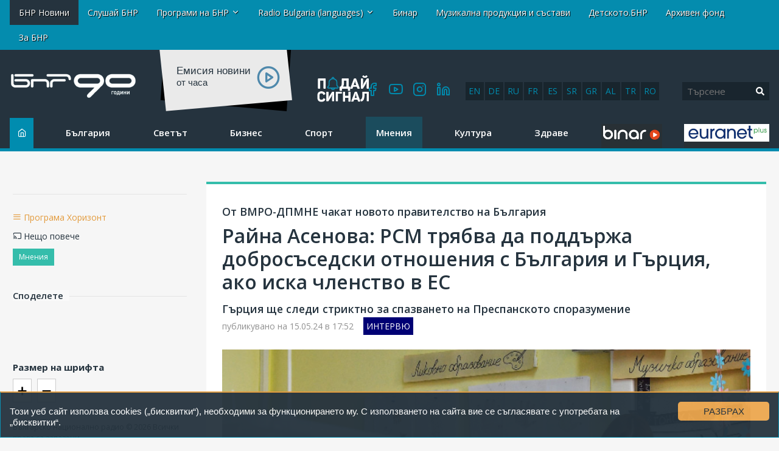

--- FILE ---
content_type: text/html; charset=utf-8
request_url: https://www.google.com/recaptcha/api2/aframe
body_size: 268
content:
<!DOCTYPE HTML><html><head><meta http-equiv="content-type" content="text/html; charset=UTF-8"></head><body><script nonce="DsBfbGMIV3BW9co6FDgh6Q">/** Anti-fraud and anti-abuse applications only. See google.com/recaptcha */ try{var clients={'sodar':'https://pagead2.googlesyndication.com/pagead/sodar?'};window.addEventListener("message",function(a){try{if(a.source===window.parent){var b=JSON.parse(a.data);var c=clients[b['id']];if(c){var d=document.createElement('img');d.src=c+b['params']+'&rc='+(localStorage.getItem("rc::a")?sessionStorage.getItem("rc::b"):"");window.document.body.appendChild(d);sessionStorage.setItem("rc::e",parseInt(sessionStorage.getItem("rc::e")||0)+1);localStorage.setItem("rc::h",'1769771840783');}}}catch(b){}});window.parent.postMessage("_grecaptcha_ready", "*");}catch(b){}</script></body></html>

--- FILE ---
content_type: text/css
request_url: https://new.bnr.bg/resources/css/addon.css?rn=1769771833971229896
body_size: 5499
content:
.container.has-sidebar {

	max-width: 1330px;

    width: 100%;

    margin-left: auto;

    margin-right: auto;

}

.container.has-sidebar > .row-fluid {

	display: flex;

}

.homepage .main_container .row-fluid:nth-child(5) .span3 {
	display: block;
}


.main_container.span9 {

    -ms-flex-preferred-size: 75%;

    flex-basis: 75%;

    max-width: 75%;

}



.news_content img {

	max-width: 100% !important;

}

.news .btn.printer_icon {
    display: block;
    width: 100%;
    max-width: 150px;
    margin-top: -25px;
    margin-bottom: 20px;
    text-align: center;
    border: 1px solid;
    padding: 8px 0 5px;
}

.news .btn.printer_icon img {
    width: 12px;
}

.jp-type-single:after {

    display: block;

    content: "";

    clear: both;

}



.homepage .main_container > .row-fluid:nth-child(9), 

.homepage .main_container > .row-fluid:nth-child(7) {

    display: flex;

}

@media screen and (min-width: 992px) {
    #top-news-carousel {
        /* min-height: 750px;*/
    }
    #top-news-carousel .owl-stage-outer{
        height: 100%;
    }
   
    .rb-featured-boxes{
     /*  min-height: 755px; */
        background-color: #fff;
    }

}


.article-page .main_container > .row-fluid:first-child > .span9 .module_main_header, .article-page .main_container > .row-fluid:first-child > .span12 .module_main_header {

	margin-top: 0 !important;

}

.article-page .main_container > .row-fluid:first-child > .span9 > .module_main_header .module_category_header, .article-page .main_container > .row-fluid:first-child > .span12 > .module_main_header .module_category_header {

	background: #fff;

	border: 0px solid #d7d7d7;

	
	-webkit-transition: all 0.3s linear;

	-moz-transition: all 0.3s linear;

	-o-transition: all 0.3s linear;

	transition: all 0.3s linear;

	background: #fff;

	border-top-width: 4px;

	border-top-color: #f26f35;

	
	border-bottom: none;

	padding: 30px 26px 35px 26px;

	display: flex;

	align-items: baseline;

}

.article-page .main_container > .row-fluid:first-child > .span12 > .module_main_header .module_category_header {
    border-top-width: 2px;

	border-top-color: #064997;
}



.article-page .main_container > .row-fluid:first-child > .span9 .main-article-cart, .article-page .main_container > .row-fluid:first-child > .span12 .main-article-cart {
    

	background: #fff;


	
	-webkit-transition: all 0.3s linear;

	-moz-transition: all 0.3s linear;

	-o-transition: all 0.3s linear;

	transition: all 0.3s linear;

	background: #fff;

	border-top: 0;

	
	padding-left: 26px;

	padding-right: 26px;

}

.article-page .main_container > .row-fluid:first-child > .span9 .main-article-cart > .row-fluid, .article-page .main_container > .row-fluid:first-child > .span12 .main-article-cart > .row-fluid  {

    display: block;

}

.article-page .main_container > .row-fluid:first-child > .span9 .main-article-cart h1, .article-page .main_container > .row-fluid:first-child > .span12 .main-article-cart h1,

.music-bands .title,

.news-listing-mb h1 {

    font-size: 32px;

    margin-bottom: 10px;

}

.article-page .main_container > .row-fluid:first-child > .span9 .main-article-cart div.date, .article-page .main_container > .row-fluid:first-child > .span12 .main-article-cart div.date {

    font-size: 14px;

    color: #919191;

}

.article-page .main_container > .row-fluid:first-child > .span9 .main-article-cart div.date, .article-page .main_container > .row-fluid:first-child > .span12 .main-article-cart div.date {

    font-size: 14px;

    color: #919191;

}

.article-page .main_container > .row-fluid:first-child > .span9 .main-article-cart div.date .news_authors, .article-page .main_container > .row-fluid:first-child > .span12 .main-article-cart div.date .news_authors {

    display: inline-block;

    border-left: 1px solid #919191;

    padding-left: 5px;

    margin-left: 3px;

}

.article-page .main_container > .row-fluid:first-child > .span9 .main-article-cart div.date .news_authors a, .article-page .main_container > .row-fluid:first-child > .span12 .main-article-cart div.date .news_authors a {

    color: #008caf;

}

.article-page .main_container > .row-fluid:first-child > .span9 .main-article-cart .news_content, .article-page .main_container > .row-fluid:first-child > .span12 .main-article-cart .news_content {

    margin-bottom: 30px;

}

.article-page .main_container > .row-fluid:first-child > .span9 .main-article-cart .main_photo, .article-page .main_container > .row-fluid:first-child > .span12 .main-article-cart .main_photo {

    float: none !important;

    width: 100% !important;

    margin: 30px 0 5px 0 !important;

}

.article-page .main_container > .row-fluid:first-child > .span9 .main-article-cart .main_photo a, .article-page .main_container > .row-fluid:first-child > .span12 .main-article-cart .main_photo a, .elkin-gal a {

    display: block;


    position: relative;

}

.article-page .main_container > .row-fluid:first-child > .span9 .main-article-cart .main_photo a:before, .article-page .main_container > .row-fluid:first-child > .span12 .main-article-cart .main_photo a:before,
.elkin-gal a:before{

    position: absolute;

    right: 10px;

    bottom: 10px;

    color: #fff;

    font-size: 25px;

    text-shadow: 0px 1px 3px rgba(0, 0, 0, 0.75);

    -webkit-text-shadow: 0px 1px 3px rgba(0, 0, 0, 0.75);

    -webkit-transition: all 0.3s linear;

    -moz-transition: all 0.3s linear;

    -o-transition: all 0.3s linear;

    transition: all 0.3s linear;

}

.article-page .main_container > .row-fluid:first-child > .span9 .main-article-cart div.main_photo .imgwrapper, .article-page .main_container > .row-fluid:first-child > .span12 .main-article-cart div.main_photo .imgwrapper {

    width: 100% !important;

}

.article-page .main_container > .row-fluid:first-child > .span9 .main-article-cart div.main_photo .imgwrapper img, .article-page .main_container > .row-fluid:first-child > .span12 .main-article-cart div.main_photo .imgwrapper img {

    max-width: 100%;

}

.article-page .main_container > .row-fluid:first-child > .span9 .main-article-cart .main_photo a img, .article-page .main_container > .row-fluid:first-child > .span12 .main-article-cart .main_photo a img {

    width: 100%;

    display: block;

    
}

.article-page .main_container > .row-fluid:first-child > .span9 .main-article-cart div.main_photo .photo_info, .article-page .main_container > .row-fluid:first-child > .span12 .main-article-cart div.main_photo .photo_info {

	margin-top: 0;

    margin-bottom: 15px;

    background: #25333e;

    color: #fff;

    font-size: 14px;

    padding: 10px 15px;

}

.article-page .main_container > .row-fluid:first-child > .span9 .main-article-cart div.main_photo .photo_info:after, .article-page .main_container > .row-fluid:first-child > .span12 .main-article-cart div.main_photo .photo_info:after {

    display: block;

    content: "";

    clear: both;

}

.article-page .main_container > .row-fluid:first-child > .span9 .main-article-cart div.main_photo .photo_info div.text, .article-page .main_container > .row-fluid:first-child > .span12 .main-article-cart div.main_photo .photo_info div.text {

    float: left;

    width: 60%;

}

.article-page .main_container > .row-fluid:first-child > .span9 .main-article-cart div.main_photo .photo_info .source, .article-page .main_container > .row-fluid:first-child > .span12 .main-article-cart div.main_photo .photo_info .source {

    white-space: nowrap;

    width: 40%;

    float: right;

    text-align: right;

}

.article-page .main_container > .row-fluid:first-child > .span9 .main-article-cart div.main_photo .has-gallery, .article-page .main_container > .row-fluid:first-child > .span12 .main-article-cart div.main_photo .has-gallery {

    position: absolute;

    color: #fff;

    top: 10px;

    right: 10px;

    display: flex;

    align-items: center;

    text-shadow: 0px 3px 6px rgba(0, 0, 0, 0.69);

    -webkit-text-shadow: 0px 3px 6px rgba(0, 0, 0, 0.69);

    -webkit-transition: all 0.3s linear;

    -moz-transition: all 0.3s linear;

    -o-transition: all 0.3s linear;

    transition: all 0.3s linear;

}

.article-page .main_container > .row-fluid:first-child > .span9 .main-article-cart div.main_photo .has-gallery .icon-copy, .article-page .main_container > .row-fluid:first-child > .span12 .main-article-cart div.main_photo .has-gallery .icon-copy {

    font-size: 25px;

    margin-right: 5px;

}

.article-page .main_container > .row-fluid:first-child > .span9 .main-article-cart .post_keywords, .article-page .main_container > .row-fluid:first-child > .span12 .main-article-cart .post_keywords {

    margin: 0 -26px;

    padding: 25px 26px 15px;


    display: flex;

    flex-wrap: wrap;

}

.article-page .main_container > .row-fluid:first-child > .span9 .main-article-cart .post_keywords .post_tags,
.article-page .main_container > .row-fluid:first-child > .span9 .main-article-cart .post_keywords .site_tags,
.article-page .main_container > .row-fluid:first-child > .span12 .main-article-cart .post_keywords .post_tags,
.article-page .main_container > .row-fluid:first-child > .span12 .main-article-cart .post_keywords .site_tags {

    

    color: #008caf;

    padding: 8px 10px;

    font-size: 14px;

    margin-right: 10px;

    display: block;

    margin-bottom: 10px;

}

.article-page .main_container > .row-fluid:first-child > .span9 .main-article-cart .post_keywords .site_tags, .article-page .main_container > .row-fluid:first-child > .span12 .main-article-cart .post_keywords .site_tags {

    background: #008caf;

    color: #fff;

    display: none;

}

.article-page .main_container > .row-fluid:first-child > .span9 .main-article-cart .post_buttons, .article-page .main_container > .row-fluid:first-child > .span12 .main-article-cart .post_buttons {

    width: 200px;



    float: right!important;
    margin-top: -20px;


    font-family: "raleway-bold", Verdana, Geneva, sans-serif;

    font-size: 17px;

}

.article-page .main_container > .row-fluid:first-child > .span9 .main-article-cart .gallery_inner, .article-page .main_container > .row-fluid:first-child > .span12 .main-article-cart .gallery_inner {

    padding: 0;

    display: flex;

    flex-wrap: wrap;

    box-sizing: border-box;

    display: -ms-flexbox;

    display: -webkit-box;

    display: flex;

    -ms-flex: 0 1 auto;

    -webkit-box-flex: 0;

    flex: 0 1 auto;

    -ms-flex-direction: row;

    -webkit-box-orient: horizontal;

    -webkit-box-direction: normal;

    flex-direction: row;

    -ms-flex-wrap: wrap;

    flex-wrap: wrap;

    margin-left: -10px;

    margin-right: -10px;

}

.article-page .main_container > .row-fluid:first-child > .span9 .main-article-cart .gallery_inner li, .article-page .main_container > .row-fluid:first-child > .span12 .main-article-cart .gallery_inner li {

    margin: 0;

    list-style: none;

    box-sizing: border-box;

    -ms-flex: 0 0 auto;

    -webkit-box-flex: 0;

    flex: 0 0 auto;

    padding-right: 1rem;

    padding-left: 1rem;

    padding-top: 8px;

    padding-bottom: 8px;

    -ms-flex-preferred-size: 33.333%;

    flex-basis: 33.333%;

    max-width: 33.333%;

}

.article-page .main_container > .row-fluid:first-child > .span9 .main-article-cart .gallery_inner li a, .article-page .main_container > .row-fluid:first-child > .span12 .main-article-cart .gallery_inner li a {

    display: block;


    position: relative;

}

.article-page .main_container > .row-fluid:first-child > .span9 .main-article-cart .gallery_inner li a:before, .article-page .main_container > .row-fluid:first-child > .span12 .main-article-cart .gallery_inner li a:before {

    position: absolute;

    right: 10px;

    bottom: 10px;

    color: #fff;

    font-size: 25px;

    text-shadow: 0px 1px 3px rgba(0, 0, 0, 0.75);

    -webkit-text-shadow: 0px 1px 3px rgba(0, 0, 0, 0.75);

    -webkit-transition: all 0.3s linear;

    -moz-transition: all 0.3s linear;

    -o-transition: all 0.3s linear;

    transition: all 0.3s linear;

}

.article-page .main_container > .row-fluid:first-child > .span9 .main-article-cart .gallery_inner li a img, .article-page .main_container > .row-fluid:first-child > .span12 .main-article-cart .gallery_inner li a img {

    
    width: 100%;

    display: block;

}

.article-page .has-sidebar .main_container > .row-fluid:first-child > .first {

    -ms-flex-preferred-size: 25%;

    flex-basis: 25%;

    max-width: 25%;

}

.article-page .main-article-cart p div,

.article-page .main-article-cart img {

	max-width: 100% !important;

}



.header .container-fluid:nth-child(2) .social-icons {

	right: 535px;

}



.home-single-post {

    min-height: 340px;

}



/*.home-single-post .module_category_header .title {
 *
 * 	padding: 0;
 *
 * 	}*/



.home-single-post .row-fluid > .row-fluid {

	display: block;

}



.page-news-listing .news_content .module_listing_wrapper .row-fluid {

    margin-top: 20px;

}



.mt-20 {

	margin-top: 20px;

}

.mb-20 {

	margin-bottom: 20px;

}



.p-10 {

	padding: 10px;

}



.module_top_news {

	padding: 0;

}



.play-link {

	background: #fff;

    padding: 10px 20px;

    border: 1px solid #d7d7d7;

    font-size: 0.8rem;

    margin-bottom: 5px;


}

	.play-link .module_main_header_title {

		padding: 10px 0;

    	line-height: 1.4;

	}



.pickBroadcastPanel {

    margin: 0 -15px;

}



.program-new,

.module_weather,

.pickBroadcastPanel,

.GroupMenu,

.Poll,

.PollResult {

    color: #fff;

    background: #008caf;

    font-family: "raleway-semibold", Verdana, Geneva, sans-serif;

    padding: 20px;

    margin-bottom: 5px;


}

	.module_weather .module_main_header,

	.pickBroadcastPanel h4,

	.GroupMenu .module_main_header,

    .sidebar .module_main_header_title .title {

		font-size: 1.5rem;

	    margin-bottom: 15px !important;

	    border-bottom: 1px solid;

	    text-transform: uppercase;

        text-align: center;

	}



    .sidebar .module_main_header_title .title {

        color: #008caf;

    }

    .sidebar .program-new .module_main_header .module_main_header_title {

        padding: 0;

    }

    .sidebar .program-new .module_main_header .title {

        color: #fff;

    }



	.module_weather .hide {

	    display: none;

	}

	.program-new a,

	.module_weather a,

	.pickBroadcastPanel a,

	.GroupMenu a {

	    color: #eca74e;

	}

	.program-new a:hover,

	.module_weather a:hover,

	.pickBroadcastPanel a:hover,

	.GroupMenu a:hover {

	    color: #25333e;

	}



    .sidebar .module_category_titles {


        padding: 10px 20px;

    }



    .sidebar .module_category_titles .module_category_header{

        padding: 0;

    }



    .sidebar .module_category_titles .module_category_header .title {

        padding: 10px 0;

    }







.Poll,

.PollResult {

	background: #25333e;

}



.sidebar .Poll > .span12,

.sidebar .PollResult > .span12 {

	padding: 0;

}



.sidebar .Poll .poll_title,

.sidebar .PollResult h4  {

	margin-bottom: 15px !important;

}



.sidebar .Poll .radio {

	display: block;

	background: #19252e;

	margin-bottom: 2px;

	padding: 10px;

	font-size: 0.8rem;

	cursor: pointer;

}



.sidebar .Poll .radio:hover {

	background: rgba(0, 0, 0, 0.5);

}



.PollVoteButton {

	display: block;

    padding: 10px 0;

    width: 100%;

    text-align: center;

    background: #eca74e;

    margin-top: 10px;

    color: #fff;

    cursor: pointer;

}



.PollVoteButton:hover {

    background: rgba(236, 167, 78, 0.9);

    color: #fff;

}



.PollResultButton,

.sidebar .PollResult a {

	display: block;

    width: 100%;

    text-align: center;

    margin-top: 10px;

}



.PollResultButton:hover,

.sidebar .PollResult a:hover {

	color: #eca74e;

}



.PollResult table {

	font-size: 0.8rem;

}



.PollResult td {

	border-bottom: 1px solid #19252e;

}



.module_category_3left .title {

    padding: 20px 0 10px;

}



.header .container-fluid:first-child ul.navbar-nav li ul.dropdown-menu li a {

	background: #fff;

	color: #25333e;

}



.module_weather .weather_cities {

    position: absolute;

    background: #fff;

    z-index: 1;

    border: 1px solid #d7d7d7;


    width: 90%;

    left: 5%;

}

	.module_weather .weather_cities ul {

		list-style-type: none;

		font-size: 0.7rem;

		padding: 20px;

		margin: 0;

		columns: 2;

		-webkit-columns: 2;

		-moz-columns: 2;

	}



.header .clock {

	color: #919191;

    position: absolute;

    right: 15px;

    top: 10px;

}



.module_listing {

	padding: 0; 

}



.module_listing .module_category {

	border-top: 0;

}



.module_albumphotos .title,

.new-contacts-sidebar .title {

	text-align: center;

}



.module_albumphotos ul {

	padding: 0;

	list-style-type: none;

}



.module_albumphotos ul li img {

	width: 100%;

}



.new-contacts-sidebar,

.new-contacts-sidebar .module_main_header {

	display: block !important;

}



.new-fb-sidebar {

	text-align: center;

}



.new-fb-sidebar a {

	width: 100%;

}



.module_category h3, 

.module_category h4, 

.module_listing h3, 

.module_listing h4 {

	font-weight: 600;

}



.module_category_header .title {

	padding: 0;

}



body[data-site="el"] .header .container-fluid:nth-child(2) .header-search .form .advanced {

	width: 75px !important; 

}



.force-no-border .rubr_cont a {

	display: block;

    position: relative;

    margin: 20px 0 10px 0;

    color: #008caf;
    text-transform: uppercase;
    font-size: 18px;

}



.category-page .module_listing_wrapper .row-fluid,

.article-page .module_listing_wrapper .row-fluid,

.more-news .row-fluid {

	margin: 20px 0;

}



#module_1_4 .html {

	width: 100%;

}



.rrs_menu.module .links {

	height: 31px;

}

.rrs_menu.module .links a {

	color: #fff;

    background: #008caf;

    font-family: "raleway-semibold", Verdana, Geneva, sans-serif;

	display: block;

	margin: 5px 2% 0 0;

    padding: 5px 4% 3px;

    float: left;

    width: 40%;

}

.rrs_menu.module .links a:hover {

	background: #25333e;

	color: #eca74e;

}

.menu-rad-bul  .links a {

	width: 90% !important;

}



.menu-rad-lang {

	height: 155px;

}



body .main_container .module_category.broadcast-info {

	padding: 30px 10px !important;

}



.broadcast-listing {

	margin-top: 0;

}



.site-page h1,

.broadcast-info h1,

.broadcast-listing h1 {

	font-size: 32px;

    margin-bottom: 10px;

}



.broadcast-listing h1 {

	padding: 30px 0 10px 20px;

}



.broadcast-publications .module_listing_wrapper > .row-fluid,

.broadcast-listing .module_listing_wrapper > .row-fluid {

	margin-bottom: 20px;

}



.broadcast-articles-listing {

	padding-top: 30px;

	width: 100%;

}



.broadcast-articles-listing .title {

    font-size: 22px;

    padding-top: 0 !important;

    text-transform: uppercase;

}



.broadcast-articles-listing .title h1 {

    font-size: 22px;

}



.broadcast-info .news_title h3 {

	font-size: 32px;

    margin-bottom: 10px;

}



.broadcast-articles-listing .module_listing_wrapper .row-fluid {

	margin-bottom: 20px;

}



.news_content .Chart > .span12{

	padding: 0;

}



.news_content .Chart .form-poll .entryRow {

	padding: 10px 0 5px 0;

}



.news_content .Chart .form-poll .entryRow:nth-child(odd) {

	background: #f9f9f9;

}



.form-poll .entryPosition .label {

	display: block;

	padding: 5px 10px;

	text-align: center;


	color: #fff;

}



.form-poll .entryPosition h4 {

	
	text-align: center;

	padding: 7px;

    background: #25333e;

    color: #fff;

}



.form-poll .entryPosition .label-success {

	background: #67a60d;

}



.form-poll .entryPosition .label-important {

 	background: #9f1a1a;

}



.form-poll .entryPosition .label-warning {

	background: #f26f35;

}



.form-poll .entryPosition h4 > .label{

    background: none;

    padding: 0;

}



.entryTitles h5 {

	font-size: 1rem;

	font-weight: 600;

}



.entrySoundVote .poll-right {

    float: right;

}



.entrySoundVote .pull-left {

    float: left;

}



.module_listing_wrapper .span4 img {

	display: block;
 

}



.news-listing-mb img {

	margin-bottom: 10px;

}



.sidebar .bnr-calendar {

    background: #25333e;

    color: #fff;

    padding: 10px;

}



.sidebar .bnr-calendar table {

	width: 100%;

}



.sidebar .bnr-calendar table td {

    text-align: center;

    padding: 9px;

    background: #19252e;

}



.sidebar .bnr-calendar table td a {

	display: block;

    color: #eca74e;

}



.sidebar .bnr-calendar table td a:hover {

    color: #008caf;

}



.sidebar .sidebar-news {

 	padding: 0 10px;

}



.sidebar .sidebar-see .module_container .title {

	padding-right: 1rem;

    padding-left: 1rem;

}



#st-3 {

    z-index: 1 !important;

}

#st-3 .st-btn > img {

    display: none !important; 

}



.video_icon {

    color: #008caf;

    display: inline-block;

    font-family: 'icomoon' !important;

    speak: none;

    font-style: normal;

    font-weight: normal;

    font-variant: normal;

    text-transform: none;

    line-height: 1;

    -webkit-font-smoothing: antialiased;

    -moz-osx-font-smoothing: grayscale;

}



.video_icon:before {

    content: "\e9b0";

}



.icon-circle-arrow-down:before {

    content: "\e92e";

}



.icon-circle-arrow-up:before {

    content: "\e935";

}

/*----- Sebra - About BNR ------*/

body[data-site="aboutbnr"] .news_content module .row-fluid {
    display: block;
}

body[data-site="aboutbnr"] .news_content module .module_container .pull-right {
    display: none;
}

body[data-site="aboutbnr"] .news_content #m343 .module_container .pull-right {
    display: block;
}

body[data-site="aboutbnr"] .news_content module .listHeader,
body[data-site="aboutbnr"] .news_content module .row-fluid .module_main_header {
    font-size: 1.2rem;
    font-weight: 600;
    border-bottom: 1px solid #ccc;
    background: #efefef;
    padding: 10px;
}

body[data-site="aboutbnr"] .news_content module ol,
body[data-site="aboutbnr"] .news_content module .row-fluid .listing_files {
    list-style-type: none;
    padding: 0;
}



body[data-site="aboutbnr"] .news_content module ol li {
    margin: 1rem;
}

body[data-site="aboutbnr"] .news_content module ol li {
    margin: 1rem;
}


body[data-site="aboutbnr"] .news_content module ol li a,
body[data-site="aboutbnr"] .news_content module .row-fluid .listing_files li a {
    display: block;
    height: 24px;
    margin-bottom: 10px;
}

/*----- Color Scheme Horizont ------*/

body[data-site="horizont"] .header .container-fluid:nth-child(2) .news-play:before,

body[data-site="horizont"] .header .container-fluid:nth-child(3) .navbar-main ul li.home a,

body[data-site="horizont"] .item-category,

body[data-site="horizont"] .module_category > .row-fluid:nth-child(2) div > a:not(.item-category):before, 

body[data-site="horizont"] .module_listing > .row-fluid:nth-child(2) div > a:not(.item-category):before,

body[data-site="horizont"] .top-news-carousel .owl-dots .owl-dot span,

body[data-site="horizont"] .more-news .span4 a:before,

body[data-site="horizont"] .s-btn,

body[data-site="horizont"] .header .container-fluid:nth-child(2) .news-play .mejs-controls,

body[data-site="horizont"].article-page .main_container > .row-fluid:first-child > .span6 .main-article-cart .post_keywords .site_tags {

	background: #007039;

}



body[data-site="horizont"] .header .container-fluid:nth-child(3) .navbar-main ul li.home a:hover {

	color: #fff;

}



body[data-site="horizont"] .header .container-fluid:nth-child(3) {

    border-bottom: 3px solid #007039;

}



body[data-site="horizont"] .module_category, 

body[data-site="horizont"] .module_listing,

body[data-site="horizont"].site-page .main_container > .row-fluid > div > div,

body[data-site="horizont"].article-page.mc-1140 .main_container > .row-fluid:first-child > .span6 > .module_main_header .module_category_header {

	border-top: 5px solid #007039;

}



body[data-site="horizont"] .top-news-carousel > div div.top-news-info-title-big a.read-more,

body[data-site="horizont"] .module_category .module_main_header .module_category_header .title a, 

body[data-site="horizont"] .module_listing .module_main_header .module_category_header .title a,

body[data-site="horizont"] .social-icons a,

body[data-site="horizont"] .news_content .module_schedule a,

body[data-site="horizont"] .header .container-fluid:nth-child(3) .navbar-main ul li a:hover {

	color: #007039;

}



body[data-site="horizont"] .top-news-carousel .owl-dots .owl-dot.active span {

    background: #eca74e;

}





.module_listing .module_main_header_title,

.module_listing .module_main_header_title div.title, {

    text-transform: uppercase;

    font-size: 26px;

    -ms-flex-positive: 1;

    flex-grow: 1;

}

.module_category.cart-8, .module_listing.cart-8 {
    width: 100%;
}


body[data-site="horizont"] .module_listing .module_main_header_title div.title {

    color: #007039;

}



body[data-site="horizont"] .header .container-fluid:nth-child(3) .navbar-main ul li.active a {

	background: rgba(51, 204, 51, 0.2);

}



body[data-site="regional"] {

	min-height: 100vh;

}



body[data-site="regional"] .footer {

	display: none;

}

/*div.html img {
 *     width: auto;
 *     }
 *     */


/* --------- Euizbori 2019 -------------*/

body[data-site="euizbori2019"] .header .container-fluid:nth-child(2),
body[data-site="euizbori2019"] .item-category,
body[data-site="euizbori2019"] .top-news-carousel .owl-dots .owl-dot span,
body[data-site="euizbori2019"] .program-new, 
body[data-site="euizbori2019"] .module_weather, 
body[data-site="euizbori2019"] .pickBroadcastPanel, 
body[data-site="euizbori2019"] .GroupMenu, 
body[data-site="euizbori2019"] .Poll, 
body[data-site="euizbori2019"] .PollResult,
body[data-site="euizbori2019"].article-page .main_container > .row-fluid:first-child > .first .article-block ul.article-info:not(.article-news) li.item-category a,
body[data-site="euizbori2019"] .pagination ul li > a:hover {
    background: #2b5499;
}

body[data-site="euizbori2019"] .module_category .module_main_header .module_category_header .title a, 
body[data-site="euizbori2019"] .module_listing .module_main_header .module_category_header .title a,
body[data-site="euizbori2019"] .top-news-carousel > div div.top-news-info-title-big a.read-more {
    color: #2b5499;
}

body[data-site="euizbori2019"] .top-news-carousel .owl-dots .owl-dot:hover span,
body[data-site="euizbori2019"] .top-news-carousel .owl-dots .owl-dot.active span {
    background: #ffdf39;
}

body[data-site="euizbori2019"] .header .container-fluid:nth-child(3) .navbar-main ul li a:hover,
body[data-site="euizbori2019"] .social-icons a,
body[data-site="euizbori2019"] .program-new a, 
body[data-site="euizbori2019"] .module_weather a, 
body[data-site="euizbori2019"] .pickBroadcastPanel a, 
body[data-site="euizbori2019"] .GroupMenu a,
body[data-site="euizbori2019"] .module_category a:hover, 
body[data-site="euizbori2019"] .module_listing a:hover,
body[data-site="euizbori2019"] .footer .footer_column_wrapper .group_title h5,
body[data-site="euizbori2019"] .footer .footer_column_wrapper .footer-cont .icon,
body[data-site="euizbori2019"].article-page .main_container > .row-fluid:first-child > .first .article-block ul.article-info:not(.article-news) li.side-program span, 
body[data-site="euizbori2019"].article-page .main_container > .row-fluid:first-child > .first .article-block ul.article-info:not(.article-news) li.side-program a {
    color: #ffdf39;
}

body[data-site="euizbori2019"] .module_category > .row-fluid:nth-child(2) div > a:not(.item-category):before, 
body[data-site="euizbori2019"] .module_listing > .row-fluid:nth-child(2) div > a:not(.item-category):before,
body[data-site="euizbori2019"] .more-news .span4 a:before {
    background: #2b5499;
    color: #ffdf39;
}

body[data-site="euizbori2019"] .header .container-fluid:nth-child(3) {
    background: #2b5499;
    border-bottom: 3px solid #ffdf39;
}

body[data-site="euizbori2019"] .header .container-fluid:nth-child(3) .navbar-main ul li.home a {
    background: #ffdf39;
    color: #2b5499;
}

body[data-site="euizbori2019"] .header .container-fluid:nth-child(2) .header-search .form input,
body[data-site="euizbori2019"] .srch-li .input-srch input {
    background: rgba(255,255,255,0.1);
    height: 51px;
}

body[data-site="euizbori2019"] .header .container-fluid:nth-child(2) .header-search .form input.btn {
    background: #ebebeb;
    color: #25333e;
}

body[data-site="euizbori2019"] .module_category, 
body[data-site="euizbori2019"] .module_listing {
    border-top: 5px solid #2b5499;
}

body[data-site="euizbori2019"].article-page .main_container > .row-fluid:first-child > .span9 > .module_main_header .module_category_header {
    border-top: 5px solid #ffdf39;
}


body[data-site="euizbori2019"].article-page .main_container > .row-fluid:first-child > .span12 > .module_main_header .module_category_header {
    border-top: 2px solid #064997; 
}


body[data-site="euizbori2019"] .footer.hidden-phone {
    border-top: 4px solid #ffdf39;
}


/*-----Wallpaper Banners-----------*/
body[data-site="music"] {
    overflow-x: hidden;
}

body[data-site="music"] .wrapper.container {
    position: relative;
}

body[data-site="music"] .wallpaper-banner {
    position: absolute;
    top: 0;
    width: 460px;
    height: 1200px;
    background-size: 100%;
}

body[data-site="music"] .wallpaper-banner.right {
    right: -460px;
    background: url(/img/nb/right-banner.jpg);
}
body[data-site="music"] .wallpaper-banner.left {
    left: -460px;
    background: url(/img/nb/left-banner.jpg);
}



@media only screen and (max-width: 1200px) {
    body[data-site="euizbori2019"] .navbar-main #mmenusel {
        background: #2b5499;
    }
}



/*-----Media Queries-----------*/

@media screen and (max-width: 1370px) {

	.article-page .main_container > .row-fluid:first-child > .last .row-fluid {

	    -ms-flex-preferred-size: 100%;

	    flex-basis: 100%;

	    max-width: 100%;

	    display: block;

	}



	.article-page .main_container > .row-fluid:first-child > .last .form-poll .row-fluid.entryRow,

	.article-page .main_container > .row-fluid:first-child > .last .form-poll .row-fluid.entryRow .entryTitles .row-fluid {

	    display: flex;

	}



	.article-page .has-sidebar .main_container > .row-fluid:first-child > .first,

	.article-page .has-sidebar .main_container > .row-fluid:first-child > .first {

		-ms-flex-preferred-size: 100%;

	    flex-basis: 100%;

	    max-width: 100%;

	}



	.article-page .has-sidebar .main_container > .row-fluid:first-child > .first > .row .span-12:nth-child(2) {

	    display: none;

	}

	.article-page .has-sidebar .main_container > .row-fluid:first-child > .first .article-block {

	    margin-bottom: 0;

	}

    .homepage .main_container > .row-fluid:nth-child(8) > .span3 {
        flex-basis: 50%;
        max-width: 50%;
        margin-bottom: 20px;
    }

    .homepage .main_container > .row-fluid:nth-child(8) > .span3:first-child,
    .homepage .main_container > .row-fluid:nth-child(8) > .span3:nth-child(3) {
        text-align: right;
    }

}



@media screen and (max-width: 1200px) {

	body[data-site="horizont"] .header .container-fluid:nth-child(2) > .row-fluid {

	    height: 82px;

	}



	.sidebar.visible-desktop {

		display: none;

	}



	.main_container.span9 {

	    -ms-flex-preferred-size: 99%;

    	flex-basis: 99%;

	    max-width: 99%;

	    width: auto;

	}
/*
    .news-play {
        width: 255px;
    }
*/
}



@media screen and (max-width: 992px) {

	.article-page .has-sidebar .main_container > .row-fluid:first-child > .first {

	    -ms-flex-preferred-size: 100%;

	    flex-basis: 100%;

	    max-width: 100%;

	}

}

@media screen and (max-width: 880px) {
    .homepage .cart-7 .row-fluid:not(.module_main_header) {
        flex-direction: column;
    }
}

@media screen and (max-width: 768px) {

    .homepage .main_container > .row-fluid:nth-child(6) > .span9,
    .homepage .main_container > .row-fluid:nth-child(6) > .span3,
    .homepage .main_container > .row-fluid:nth-child(8) > .span3 {
        flex-basis: 100%;
        max-width: 100%;
        text-align: center;
        margin-bottom: 30px;
    }

    .homepage .main_container > .row-fluid:nth-child(8) > .span3:first-child,
    .homepage .main_container > .row-fluid:nth-child(8) > .span3:nth-child(3) {
        text-align: center;
    }

    .homepage .main_container .cart-4 > .row-fluid:nth-child(2) > .span12 .row-fluid .span4 {
        flex-basis: 100%;
        max-width: 100%;
    }

    .news .btn.printer_icon {
        margin: auto;
        margin-bottom: 15px;
    }

}

@media only screen and (max-width: 640px) {

	body .main_container .module_listing .module_listing_wrapper .row-fluid,

	.homepage .main_container .row-fluid.force-no-border,

	.wrapper.has-sidebar > .row-fluid {

		display: block;

	}



	.span4, .span6, .span8,

	.force-no-border .span3,

	.wrapper.has-sidebar .sidebar.visible-desktop {

		-ms-flex-preferred-size: 99%;

    	flex-basis: 99%;

	    max-width: 99%;

	    width: auto;

	}



	.homepage .main_container .row-fluid > .span12 > .row-fluid,

	.category-page .rad-bul-categories .row-fluid {

		display: block;

		margin-bottom: 10px;

	}



	.category-page .rad-bul-categories .module_listing_wrapper .span4,

	.category-page .rad-bul-categories .module_listing_wrapper .span8 {

		-ms-flex-preferred-size: 100%;

	    flex-basis: 100%;

		max-width: 100%;

	}



	/*.article-page .main_container > .row-fluid:first-child > .last .form-poll .row-fluid.entryRow,
 *
 * 	.article-page .main_container > .row-fluid:first-child > .last .form-poll .row-fluid.entryRow .entryTitles .row-fluid,*/

	.music-bands .html > .row-fluid {

	    display: block;

	}



	.form-poll .row-fluid.entryRow .entryPosition {

		-ms-flex-preferred-size: 25%;

    	flex-basis: 25%;

	    max-width: 25%;

	    width: auto;

	}

	.form-poll .row-fluid.entryRow .entryTitles {

		-ms-flex-preferred-size: 49%;

    	flex-basis: 49%;

	    max-width: 49%;

	    width: auto;

	}

	.form-poll .row-fluid.entryRow .entrySoundVote {

		-ms-flex-preferred-size: 25%;

    	flex-basis: 25%;

	    max-width: 25%;

	    width: auto;

	}

	.form-poll .row-fluid.entryRow .entryTitles .span4 {

		display: none;

	}

	.form-poll .row-fluid.entryRow .entryTitles .span8 {

		-ms-flex-preferred-size: 99%;

    	flex-basis: 99%;

	    max-width: 99%;

	    width: auto;

	    padding: 0;

	}	

}
.sharethis-inline-share-buttons{
    float: right!important;
}

.news_title h3 {
    margin-top: 15px;
    margin-bottom: 15px;
}

.main-article-cart .news h3{
    margin-bottom: 10px;
}




--- FILE ---
content_type: application/javascript; charset=utf-8
request_url: https://fundingchoicesmessages.google.com/f/AGSKWxVTqyXVG3HQ7-0lMRzC7fa3jkPI--Vga9fhcAeCx9udeYWp_A5U57Cxszt02iM_VkchlpDu-edpZ4P63RSHc5Ow5y0YMdSG197IWah86dh05_dTg-lmxDNPb3lNc5TABsMZ8MMmcF12mmK4upAt6PLk2J1QX7GaQZb-DncWBOmMbf6-_M8O_hoMVYY6/_/cpm160./adonline._600-90./outline-ads-/ad-rotator-
body_size: -1287
content:
window['b7a7e3a2-fde5-4715-a754-22e7158c0391'] = true;